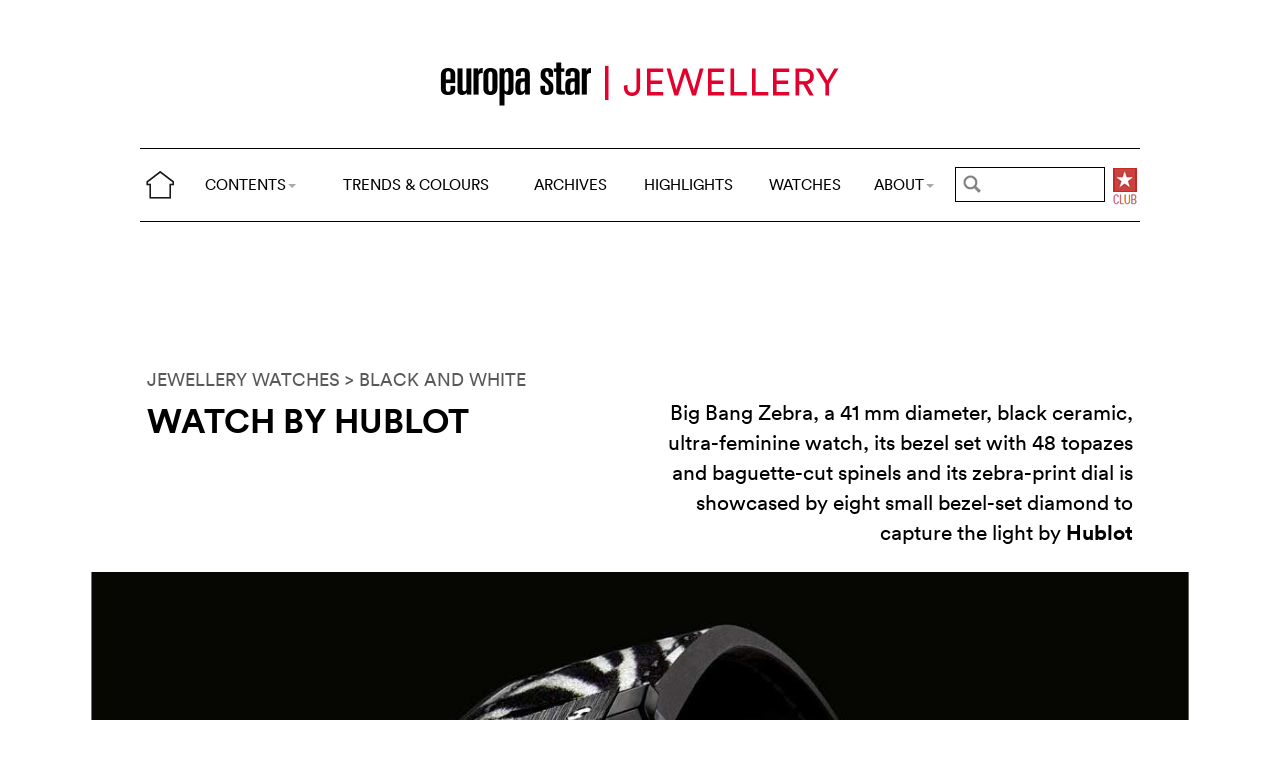

--- FILE ---
content_type: text/html; charset=utf-8
request_url: https://www.google.com/recaptcha/api2/aframe
body_size: 266
content:
<!DOCTYPE HTML><html><head><meta http-equiv="content-type" content="text/html; charset=UTF-8"></head><body><script nonce="HtDMs2baP99_V7SFyyKPcw">/** Anti-fraud and anti-abuse applications only. See google.com/recaptcha */ try{var clients={'sodar':'https://pagead2.googlesyndication.com/pagead/sodar?'};window.addEventListener("message",function(a){try{if(a.source===window.parent){var b=JSON.parse(a.data);var c=clients[b['id']];if(c){var d=document.createElement('img');d.src=c+b['params']+'&rc='+(localStorage.getItem("rc::a")?sessionStorage.getItem("rc::b"):"");window.document.body.appendChild(d);sessionStorage.setItem("rc::e",parseInt(sessionStorage.getItem("rc::e")||0)+1);localStorage.setItem("rc::h",'1769572598067');}}}catch(b){}});window.parent.postMessage("_grecaptcha_ready", "*");}catch(b){}</script></body></html>

--- FILE ---
content_type: application/javascript
request_url: https://cijintl.com/files/js/highlight.js
body_size: 789
content:
var JumpToFirstOccurance=!0,CatchJSErrors=!1,SkipZoomStops=!0,IsZoomStop=0;function catcherror(){return!0}function QueryString(a){a=window.location.hash.substring(1);if(null!=a||"null"!=a)if(hash_split=a.split("="),"highlight"==hash_split[0])return console.log(hash_split[1]),hash_split[1];return null}
function QueryString_Parse(){for(var a=window.location.search.substring(1).split("&"),c=0;c<a.length;c++){var b=a[c].indexOf("=");if(0<=b){var d=a[c].substring(0,b);b=a[c].substring(b+1);QueryString.keys[QueryString.keys.length]=d;QueryString.values[QueryString.values.length]=b}}}function getElement(a){return document.getElementById?document.getElementById(a):document.all?document.all[a]:void 0}
function findPosY(a){var c=0;if(a.offsetParent)for(;a.offsetParent;)c+=a.offsetTop,a=a.offsetParent;else a.y&&(c+=a.y);return c}
function ZRetrieveQuery(){var a,c=0;if(""==(a=QueryString("zoom_highlight"))||null==a){if(""==(a=QueryString("zoom_highlightsub"))||null==a)return!1;c=1}a=(document.charset&&"utf-8"==document.charset||document.characterSet&&"UTF-8"==document.characterSet?decodeURIComponent(a):unescape(a)).toLowerCase().match(/"(.*?)"|[^\\+"]+/g);for(var b=0;b<a.length;b++)if(""!=a[b]){if(-1!=a[b].indexOf('"')?(a[b]=a[b].replace(/"/g,""),a[b]=a[b].replace(/\+/g," ")):a[b]=a[b].replace(/\+/g,""),-1!=a[b].indexOf("*")||
-1!=a[b].indexOf("?"))a[b]=a[b].replace(/\\/g," "),a[b]=a[b].replace(/\^/g," "),a[b]=a[b].replace(/#/g," "),a[b]=a[b].replace(/\$/g," "),a[b]=a[b].replace(/\./g," "),/\w/.test(a[b])?(a[b]=a[b].replace(/\*/g,"[^\\s\u0007]*"),a[b]=a[b].replace(/\?/g,"[^\\s\u0007]")):a[b]="";if(""!=a[b])if(0==c)a[b]="(>[\\s]*|>[^<\u0007]+[\\b\\W])("+a[b]+")(<|[\\b\\W][^>]*<)";else{var d="";"[^\\s\u0007]*"==a[b].substr(0,7)&&(d="\\b");a[b]="(>|>[^<\u0007]+)"+d+"("+a[b]+")([^>]*<)"}}return a}
function ZHighlightText(a,c){c=c.replace(/&amp;/gi,"&");c=c.replace(/&nbsp;/gi,"\b");c=c.replace(/</gi,"&lt;");c=c.replace(/>/gi,"&gt;");for(var b=0;b<a.length;b++)if(""!=a[b]){var d=0;re=new RegExp(a[b],"gi");var e=0;for(c=">"+c+"<";d=c.length,c=c.replace(re,'$1<span class="highlight" id="highlight" name="highlight">\u0007$2</span id="highlight">$3'),e++,d!=c.length&&100>e;);c=c.substring(1,c.length-1)}return c=c.replace(eval("/\u0007/g"),""),c=c.replace(eval("/\b/g"),"&nbsp;"),c}
function jumpHL(){var a=getElement("highlight");a&&(a=findPosY(a),100>a?window.scrollTo(0,0):window.scrollTo(0,a-50))}function ZHighlightReplace(a,c){var b=c.nodeValue,d=ZHighlightText(a,b);d!=b&&(b=document.createElement("span"),b.innerHTML=d,c.parentNode.replaceChild(b,c))}
function ZHighlightSearch(a,c){c||(c=document.body.childNodes);for(var b=0,d=c.length;b<d;b++)ZHighlightSearch(a,c[b].childNodes),SkipZoomStops&&8===c[b].nodeType&&("ZOOMSTOP"==c[b].nodeValue?IsZoomStop=1:"ZOOMRESTART"==c[b].nodeValue&&(IsZoomStop=0)),0==IsZoomStop&&3===c[b].nodeType&&ZHighlightReplace(a,c[b])}function highlight(){if("".match&&document.body){var a=ZRetrieveQuery();0!=a&&(IsZoomStop=0,ZHighlightSearch(a),JumpToFirstOccurance&&jumpHL())}}CatchJSErrors&&(window.onerror=catcherror);
QueryString.keys=[];QueryString.values=[];QueryString_Parse();